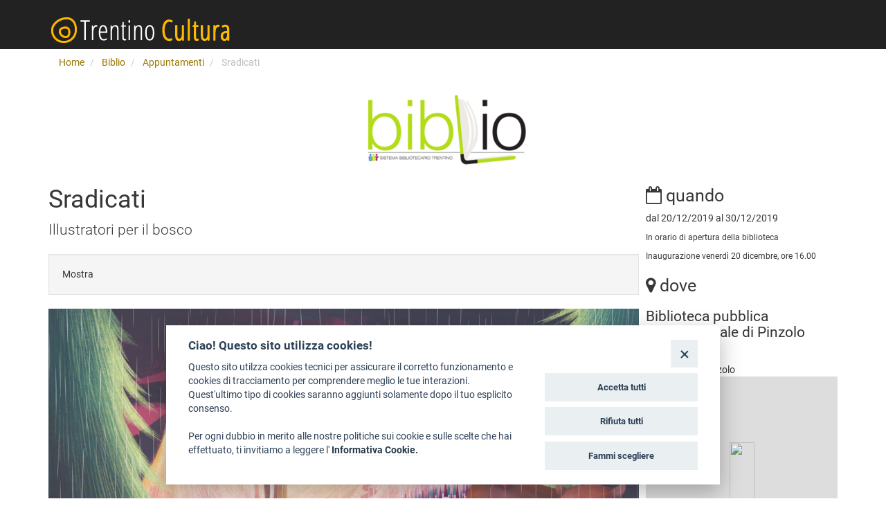

--- FILE ---
content_type: text/html; charset=utf-8
request_url: https://www.cultura.trentino.it/Biblio/Appuntamenti/Sradicati2
body_size: 5063
content:
<!DOCTYPE html>
<!--[if lt IE 9 ]><html class="unsupported-ie ie" lang="it-IT"><![endif]-->
<!--[if IE 9 ]><html class="ie ie9" lang="it-IT"><![endif]-->
<!--[if (gt IE 9)|!(IE)]><!--><html lang="it-IT"><!--<![endif]-->
<head>
<!-- ez page browser alert -->
<!-- script cookie policy -->
<script src="https://cookiescript.cloud.provincia.tn.it/twb/tndigit.webbundle.yett_tndigit.js"></script>
<script defer="" src="https://cookiescript.cloud.provincia.tn.it/twb/tndigit.webbundle.cultura.trentino.it.js"></script>
                                    
  <title>  Sradicati - Trentino Cultura</title>

  
  
  
	<meta charset="utf-8" />

  

  <meta name="title" content="  Sradicati - Trentino Cultura" />  
    <meta name="description" content="Illustratori per il bosco" />
    
  



                          <meta property="og:site_name" content="Trentino Cultura" />
                                <meta property="og:url" content="https://www.cultura.trentino.it/Biblio/Appuntamenti/Sradicati2" />
                                <meta property="fb:app_id" content="287710204681096" />
                                <meta property="og:country-name" content="Italy" />
                                <meta property="og:type" content="article" />
                                <meta property="og:title" content="Sradicati" />
                                <meta property="og:description" content=" Illustratori per il bosco" />
                                                <meta property="og:image" content="https://www.cultura.trentino.it/var/001/storage/images/media/images/immagine-manifesto-mostra-sradicati_rivisto-per-sbt_bassa-risoluzione2/24169152-1-ita-IT/IMMAGINE-manifesto-mostra-Sradicati_rivisto-per-SBT_bassa-risoluzione_opengraph.jpg" />
                        
          
        
<link rel="Home" href="/" title="Trentino Cultura pagina iniziale" />
<link rel="Index" href="/" />

<link rel="Search" href="/content/search" title="Cerca Trentino Cultura" />
<link rel="Shortcut icon" href="/extension/oc_tcu/design/tcu/images/favicon.ico" type="image/x-icon" />


<link rel="apple-touch-icon" sizes="180x180" href="/extension/oc_tcu/design/tcu/images/favicons/apple-touch-icon.png">
<link rel="icon" type="image/png" href="/extension/oc_tcu/design/tcu/images/favicons/favicon-32x32.png" sizes="32x32">
<link rel="icon" type="image/png" href="/extension/oc_tcu/design/tcu/images/favicons/favicon-16x16.png" sizes="16x16">
<link rel="manifest" href="/extension/oc_tcu/design/tcu/images/favicons/manifest.json">
<link rel="mask-icon" href="/extension/oc_tcu/design/tcu/images/favicons/safari-pinned-tab.svg" color="#e6b300">
<link rel="shortcut icon" href="/extension/oc_tcu/design/tcu/images/favicons/favicon.ico">
<meta name="msapplication-config" content="/extension/oc_tcu/design/tcu/images/favicons/browserconfig.xml">
<meta name="theme-color" content="#373737">



<script type="text/javascript">
(function() {
    var head = document.getElementsByTagName('head')[0];
    var printNode = document.createElement('link');
    printNode.rel = 'Alternate';
    printNode.href = "/layout/set/print/Biblio/Appuntamenti/Sradicati2" + document.location.search;
    printNode.media = 'print';
    printNode.title = "Versione stampabile";
    head.appendChild(printNode);
})();
</script>  <meta name="viewport" content="width=device-width, initial-scale=1.0">
      <link rel="stylesheet" type="text/css" href="/var/001/cache/public/stylesheets/dad2b37f84652845436b7a9915051401_all.css" />

<link rel="stylesheet" href="/extension/ocbootstrap/design/ocbootstrap/stylesheets/plugins/blueimp/blueimp-gallery.css" />
<script type="text/javascript" src="/var/001/cache/public/javascript/b8c12a6ab5007748d965dd8ddf1e8f0e.js" charset="utf-8"></script>

<!--[if lt IE 9]>
<script type="text/javascript" src="/extension/ocbootstrap/design/ocbootstrap/javascript/respond.js" ></script>
<![endif]-->     

</head>
<body id="biblio">
<script type="text/javascript">
//<![CDATA[
var CurrentUserIsLoggedIn = false;
var UiContext = "navigation";
var UriPrefix = "/";
var PathArray = [634665,504691,504689,2];
var ModuleResultUri = "/Biblio/Appuntamenti/Sradicati2";
var LanguageUrlAliasList = [{locale:"ita-IT",uri:"//www.cultura.trentino.it/Biblio/Appuntamenti/Sradicati2"},{locale:"eng-GB",uri:"//www.cultura.trentino.it/eng/"},{locale:"ger-DE",uri:"//www.cultura.trentino.it/deu/Appuntamenti/Entwurzelt2"}];
//]]>
</script>

<div id="page">

	
				
		<header>
	      	      				<div class="top-bar">
	<div class="container">

		<div class="row">
			<div class="col-sm-4" style="color: #fff">

																	
				    
        
                            
                
    <ul id="lang-selector">
    
    </ul>
			</div>
					</div>

		<div class="row">			
			<div class="col-sm-6">
			  			</div>
		</div>
	</div>
</div>			
<nav id="main-menu" class="navbar navbar-inverse" role="navigation">
  <div class="container">
    <div class="navbar-header">
      <button type="button" class="navbar-toggle" data-toggle="collapse" data-target=".navbar-collapse">
        <span class="sr-only">Toggle navigation</span>
        <span class="icon-bar"></span>
        <span class="icon-bar"></span>
        <span class="icon-bar"></span>
      </button>
      <a class="navbar-brand" href="/"><img src="/extension/oc_tcu/design/tcu/images/logo.png" alt="Trentino Cultura"></a>
      <!--<a class="navbar-brand" href="index.html"><img src="images/logo-black.png" alt="logo"></a>-->
    </div>

    <div class="collapse navbar-collapse navbar-right">

      
    </div>
  </div><!--/.container-->
</nav><!--/nav-->					  	    </header>
	
          <!-- Path content: START -->
<div class="container">
  <ul class="breadcrumb">
                  <li>
          <a href="/">Home</a>
        </li>
                        <li>
          <a href="/Biblio">Biblio</a>
        </li>
                        <li>
          <a href="/Biblio/Appuntamenti">Appuntamenti</a>
        </li>
                        <li class="active">
          Sradicati
        </li>
            </ul>
</div>
<!-- Path content: END -->
    	
		    <div class="container">
	<div class="col-xs-12">
	  <a title="Biblio" href="/Biblio">
	  	<img src="/var/001/storage/images/biblio/19557834-11-ita-IT/Biblio_large.png" class="img-responsive center-block" alt="" title="Biblio">
	  </a>
	</div>
  </div>	
	
	<div class="container">
  



<div class="content-view-full class-event row">

  <div class="content-main">

    <h1>
Sradicati</h1>

        <div class="abstract lead">
      
<p>Illustratori per il bosco</p>    </div>
    

    
      <div class="well">

                          <span>        	


                Mostra        </span>
                                </div>

    
                                          

    
          
  
  <div class="figure image-main">
  
  
    
		  		
	    
	    
    
                                        
                                                                
                                                    <img src="/var/001/storage/images/media/images/immagine-manifesto-mostra-sradicati_rivisto-per-sbt_bassa-risoluzione2/24169152-1-ita-IT/IMMAGINE-manifesto-mostra-Sradicati_rivisto-per-SBT_bassa-risoluzione_imagefullwide.jpg" class="img-responsive"  alt="" title="" />
                
        
    
    



    
    
      
  
        
  </div>
          
          <div class="descrizione">
        
<p>Lo Studio d’Arte Andromeda ha chiamato a raccolta 38 illustratori trentini invitandoli a fare una riflessione sul bosco a seguito dei devastanti eventi atmosferici dell’ottobre 2018.</p><p>In una sola notte la tempesta “Vaia” ha ferito e segnato in maniera indelebile numerose valli, in particolare in Trentino Alto Adige e in Veneto. Con “Sradicati” si desidera raccontare questi luoghi: com’erano, come sono diventati, come potrebbero rinascere, tutto attraverso l’occhio poetico e il cuore appassionato di disegnatori e artisti trentini, che hanno vissuto questi avvenimenti in prima persona.</p>      </div>
    
	  

    
    

	  
	  

					<div class="panel panel-primary">
				<div class="panel-body">
				parte di:    	


                <a href="/Biblio/Rassegne-Biblio/Agenda-2030">Agenda 2030</a>        				</div>
			</div>
	  

	  
	  <div class="social-buttons right">
	<!-- Go to www.addthis.com/dashboard to customize your tools -->
	
	<div class="addthis_sharing_toolbox"></div>
</div>	  



	  
  </div>
  <div class="content-related">

	        		
	  <h2><i class="fa fa-calendar-o"></i> quando</h2>
    <p>
      	dal
  20/12/2019
  al
  30/12/2019    </p>

	  	  <small>
		  
<p>In orario di apertura della biblioteca</p><p>Inaugurazione venerdì 20 dicembre, ore 16.00</p>	  </small>
	  

	  
		  
		  
			

		<h2><i class="fa fa-map-marker"></i> dove</h2>
					<h3>Biblioteca pubblica intercomunale di Pinzolo <a class="small" href="/Biblio/Biblioteche/Biblioteca-pubblica-intercomunale-di-Pinzolo">dettagli</a></h3>
									
via al Sole 30													        	


                Pinzolo        										




    <script>
        var drawMap = function(latlng,id,zoom){
            var map = new L.Map('map-'+id);
            map.scrollWheelZoom.disable();
            var customIcon = L.MakiMarkers.icon({icon: "star", color: "#f00", size: "l"});
            var postMarker = new L.marker(latlng,{icon:customIcon});
            postMarker.addTo(map);
            map.setView(latlng, zoom);
            L.tileLayer('//{s}.tile.openstreetmap.org/{z}/{x}/{y}.png', {
                attribution: '&copy; <a href="http://osm.org/copyright">OpenStreetMap</a> contributors'
            }).addTo(map);
        }
    </script>
<div id="map-17160087" style="width: 100%; height: 280px;"></div>
<script>drawMap([46.1556,10.76743],17160087,14);</script>				<p class="goto">
					<a class="btn btn-sm btn-secondary" target="_blank" href="https://www.google.com/maps/dir//'46.1556,10.76743'/@46.1556,10.76743,15z?hl=it">come arrivare</a>
				</p>
				


	  
	    
		    
	<h2><i class="fa fa-mail-forward" aria-hidden="true"></i> contatti</h2>
	<ul class="list-group">
					<li class="list-group-item" style="overflow: hidden;white-space: nowrap;text-overflow: ellipsis;"><i class="fa fa-phone"></i> 
0465 503703</li>
									<li class="list-group-item" style="overflow: hidden;white-space: nowrap;text-overflow: ellipsis;"><i class="fa fa-envelope"></i> <a href="mailto:biblioteca.pinzolo@comune.pinzolo.tn.it">biblioteca.pinzolo@comune.pinzolo.tn.it</a>
</li>
							<li class="list-group-item" style="overflow: hidden;white-space: nowrap;text-overflow: ellipsis;"><i class="fa fa-globe"></i> <a href="http://www.comune.pinzolo.tn.it" target="_blank" title="apri il link in una pagina esterna (si lascerà il sito)">www.comune.pinzolo.tn.it</a></li>
			</ul>

	    
    
	  
		  <hr style="clear:both" />

		  	      		  
	    







<div class="gallery gallery-single">
                
    <span class="gallery-single-thumbnail">
      <a href="/var/001/storage/images/media/images/locandina-sradicati/24243312-1-ita-IT/Locandina-Sradicati_imagefullwide.jpg" title="Locandina Sradicati" data-gallery>
        
    
		
	    
	    
    
                                        
                                                                
                                                    <img src="/var/001/storage/images/media/images/locandina-sradicati/24243312-1-ita-IT/Locandina-Sradicati_imagefull.jpg"   alt="" title="" />
                
        
    
    



    
    
          </a>
    </span>
    	</div>

		

	  
	  
	  
	  

  </div>
  </div>

    

</div>


							  		  <div id="footer">
	<div class="container">
  
    <ul class="legal nav nav-pills">
        <li><a href="/Legal/Dichiarazione-di-accessibilita">Dichiarazione di accessibilità</a></li>
        <li><a href="/Legal/Privacy">Privacy</a></li>
        <li><a href="/Legal/Note-legali-e-crediti">Note legali e crediti</a></li>
        <li><a href="/Legal/Art-Bonus">Art Bonus</a></li>
      </ul>
  	</div>

  <div class="siteinfo">
    <div class="container">

      <div class="row">
        <div class="col-sm-9 col-md-10">					

	      			
							
						  			  			    			  			  						  			  			    			  			  						  			  			    			  			  						  			  			    			  			  						  			  			    			  			  						
						  <ul class="nav nav-pills">
								
				  				  				  
				  					<li>
					  <a href="/Biblio/Area-riservata-biblioteca">
						Area riservata biblioteca
					  </a>
					</li>
				  	
				  				  
								
				  				  				  
				  					<li>
					  <a href="/Biblio/Contatti">
						Contatti
					  </a>
					</li>
				  	
				  				  
								
				  				  				  
				  					<li>
					  <a href="/Biblio/Chi-siamo">
						Chi siamo
					  </a>
					</li>
				  	
				  				  
								
				  				  				  
				  					<li>
					  <a href="/Biblio/Privacy">
						Privacy
					  </a>
					</li>
				  	
				  				  
								
				  				  				  
				  					<li>
					  <a href="/Biblio/Richiedi-accesso-all-area-riservata">
						Richiedi accesso all'area riservata
					  </a>
					</li>
				  	
				  				  
							  </ul>
				        
		  
		  

	      
        

        </div>
        <div class="col-sm-3 col-md-2">
          <a href="http://www.provincia.tn.it/" target="_blank" title="Provincia Autonoma di Trento">
	          <img class="img-responsive" src="/extension/oc_tcu/design/tcu/images/logo-pat.png" alt="Provincia Autonoma di Trento" />
          </a>
        </div>
      </div>
    </div>
  </div>

	<div class="container">
		<p class="right">			
						  <a href="https://secure.trentinocultura.net/">aree riservate operatori</a>
					</p>
	</div>

</div>		  			
</div>

<script>$(document).ready(function(){$('[data-locale]').each(function(){var self = $(this); var locale = self.data('locale');$.each(LanguageUrlAliasList, function(){if(this.locale == locale){self.attr('href', this.uri);}})});});</script><script>

$(document).ready(function(){
	$('#main-menu li[data-node]').each(function () {
		if ($.inArray($(this).data('node'), PathArray) > -1){
			$(this).addClass('current active');
		}
		if ( UiContext == 'browse' ) {
			href = '/content/browse/' + $(this).data('node');
		}
	});
});

</script><script>

  var _paq = window._paq = window._paq || [];
  /* tracker methods like "setCustomDimension" should be called before "trackPageView" */
  _paq.push(['trackPageView']);
  _paq.push(['enableLinkTracking']);
  (function() {
    var u="https://ingestion.webanalytics.italia.it/";
    _paq.push(['setTrackerUrl', u+'matomo.php']);
	/* questo è il codice di tracciamento di produzione */
    _paq.push(['setSiteId', '40124']);
    var d=document, g=d.createElement('script'), s=d.getElementsByTagName('script')[0];
    g.async=true; g.src=u+'matomo.js'; s.parentNode.appendChild(g);
  })();

</script>


<div id="blueimp-gallery" class="blueimp-gallery blueimp-gallery-controls">
  <div class="slides"></div>
  <h3 class="title"><span class="sr-only">gallery</span></h3>
  <a class="prev">‹</a>
  <a class="next">›</a>
  <a class="close">×</a>
  <a class="play-pause"></a>
  <ol class="indicator"></ol>
</div>


<div id="overlay-mask" style="display:none;"></div>
<img src="/extension/oc_tcu/design/tcu/images/loader.gif" id="ajaxuploader-loader" style="display:none;" alt="Caricamento..." />





<!-- ex script cookie policy -->
</body>
</html>
